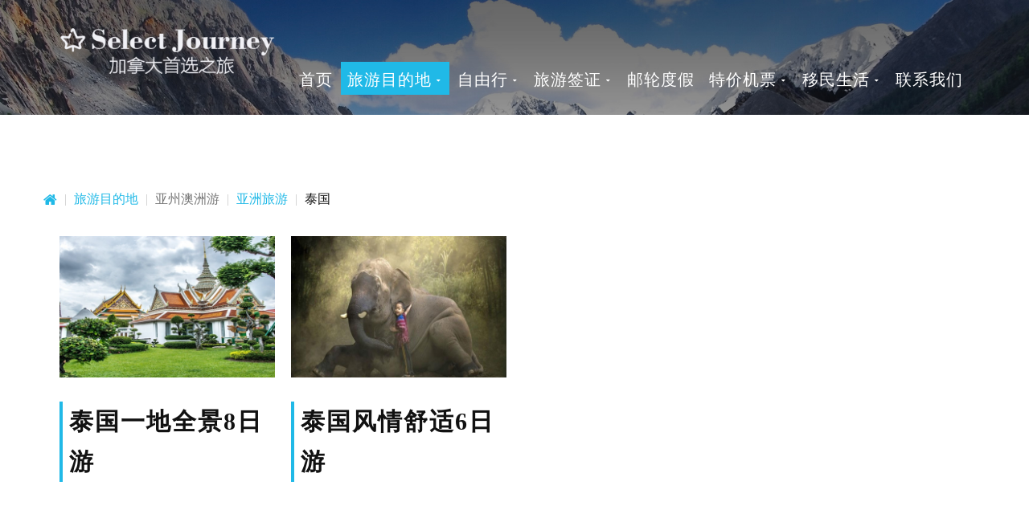

--- FILE ---
content_type: text/html; charset=utf-8
request_url: https://selectjourney.ca/%E6%97%85%E6%B8%B8/%E4%BA%9A%E6%B4%B2%E6%97%85%E6%B8%B8/%E4%BA%9A%E6%B4%B2%E6%97%85%E6%B8%B8/%E6%B3%B0%E5%9B%BD
body_size: 32759
content:
<!DOCTYPE html>
<html xmlns="http://www.w3.org/1999/xhtml" xml:lang="zh-cn" lang="zh-cn" >
  <head>
      <!-- Google tag (gtag.js) -->
<script async src="https://www.googletagmanager.com/gtag/js?id=G-K5Q7KY9042"></script>
<script>
  window.dataLayer = window.dataLayer || [];
  function gtag(){dataLayer.push(arguments);}
  gtag('js', new Date());

  gtag('config', 'G-K5Q7KY9042');
</script>
        <base href="https://selectjourney.ca/%E6%97%85%E6%B8%B8/%E4%BA%9A%E6%B4%B2%E6%97%85%E6%B8%B8/%E4%BA%9A%E6%B4%B2%E6%97%85%E6%B8%B8/%E6%B3%B0%E5%9B%BD" />
	<meta http-equiv="content-type" content="text/html; charset=utf-8" />
	<meta name="description" content="加拿大首选旅游接待 Select Journey 位于加拿大著名景点环绕的卡尔加里市, 致力于提供轻松愉悦的小团队商务车旅游服务， 时间安排充裕自由，全部行程安排人性化以最大限度照顾到每个客户的需求。公司凭借丰富当地经验和合作伙伴资源深度挖掘旅游文化/景点，注重客户体验。服务团队年轻化，一群乐观向上，业务熟练的年轻人给您和您的旅行带来更高质量的服务和轻松愉悦的旅途体验。公司根据不同客户的需求，侧重对旅游产品服务的人性化分类从而设计出各种主题化旅游服务项目，使客户在享受旅途乐趣的同时充分体会到各种方便的服务和精心细心的安排。公司凭借当地丰富的旅游资源，深度分析客户需求以最合理的价格达到最高效的服务质量。公司的特色广域邂逅计划服务，在给客户提供旅行服务的同时增添了更多旅途乐趣和朋友资源。" />
	<meta name="generator" content="Joomla! - Open Source Content Management" />
	<title>泰国 - 加拿大首选之旅</title>
	<link href="/旅游/亚洲旅游/亚洲旅游/泰国?format=feed&amp;type=rss" rel="alternate" type="application/rss+xml" title="RSS 2.0" />
	<link href="/旅游/亚洲旅游/亚洲旅游/泰国?format=feed&amp;type=atom" rel="alternate" type="application/atom+xml" title="Atom 1.0" />
	<link href="/templates/theme3113/favicon.ico" rel="shortcut icon" type="image/vnd.microsoft.icon" />
	<link href="/plugins/system/jcemediabox/css/jcemediabox.min.css?0072da39200af2a5f0dbaf1a155242cd" rel="stylesheet" type="text/css" />
	<link href="/templates/theme3113/css/layout.css" rel="stylesheet" type="text/css" />
	<link href="/templates/theme3113/css/jquery.fancybox.css" rel="stylesheet" type="text/css" />
	<link href="/templates/theme3113/css/jquery.fancybox-buttons.css" rel="stylesheet" type="text/css" />
	<link href="/templates/theme3113/css/jquery.fancybox-thumbs.css" rel="stylesheet" type="text/css" />
	<link href="/templates/theme3113/css/template.css" rel="stylesheet" type="text/css" />
	<link href="/templates/theme3113/color_schemes/css/color_scheme_1.css" rel="stylesheet" type="text/css" id="color_scheme" />
	<link href="/templates/theme3113/html/mod_icemegamenu/css/default_icemegamenu.css" rel="stylesheet" type="text/css" />
	<link href="/templates/theme3113/html/mod_icemegamenu/css/default_icemegamenu-reponsive.css" rel="stylesheet" type="text/css" />
	<script src="/media/jui/js/jquery.min.js?c930de1c4ff56613d736bb904756bd76" type="text/javascript"></script>
	<script src="/media/jui/js/jquery-noconflict.js?c930de1c4ff56613d736bb904756bd76" type="text/javascript"></script>
	<script src="/media/jui/js/jquery-migrate.min.js?c930de1c4ff56613d736bb904756bd76" type="text/javascript"></script>
	<script src="/media/system/js/caption.js?c930de1c4ff56613d736bb904756bd76" type="text/javascript"></script>
	<script src="/plugins/system/jcemediabox/js/jcemediabox.min.js?d67233ea942db0e502a9d3ca48545fb9" type="text/javascript"></script>
	<script src="/media/jui/js/bootstrap.min.js?c930de1c4ff56613d736bb904756bd76" type="text/javascript"></script>
	<script src="/templates/theme3113/html/mod_icemegamenu/js/menu.js" type="text/javascript"></script>
	<script type="text/javascript">
jQuery(window).on('load',  function() {
				new JCaption('img.caption');
			});jQuery(document).ready(function(){WfMediabox.init({"base":"\/","theme":"standard","width":"","height":"","lightbox":0,"shadowbox":0,"icons":1,"overlay":1,"overlay_opacity":0.8000000000000000444089209850062616169452667236328125,"overlay_color":"#000000","transition_speed":500,"close":2,"scrolling":"fixed","labels":{"close":"Close","next":"Next","previous":"Previous","cancel":"Cancel","numbers":"{{numbers}}","numbers_count":"{{current}} of {{total}}","download":"Download"}});});jQuery(function($){ initTooltips(); $("body").on("subform-row-add", initTooltips); function initTooltips (event, container) { container = container || document;$(container).find(".hasTooltip").tooltip({"html": true,"container": "body"});} });
	</script>

    <link href='//fonts.googleapis.com/css?family=Open+Sans:400,300,300italic,400italic,600,600italic,700,700italic,800,800italic' rel='stylesheet' type='text/css'>
<meta name='B-verify' content='5c7924131a233a0e78753a0291e894694287cdc3' />  




<script>
  (function(i,s,o,g,r,a,m){i['GoogleAnalyticsObject']=r;i[r]=i[r]||function(){
  (i[r].q=i[r].q||[]).push(arguments)},i[r].l=1*new Date();a=s.createElement(o),
  m=s.getElementsByTagName(o)[0];a.async=1;a.src=g;m.parentNode.insertBefore(a,m)
  })(window,document,'script','//www.google-analytics.com/analytics.js','ga');
  ga('create', 'UA-74221044-1', 'auto');
  ga('send', 'pageview');
</script>
<!-- Universal Google Analytics PRO 4.6.3 Plugin by PB Web Development -->


</head>
  <body class=" com_content view-category task- itemid-867 body__page-style">
    <!--[if lt IE 9]>
      <div style=' clear: both; text-align:center; position: relative;'>
        <a href="http://windows.microsoft.com/en-us/internet-explorer/download-ie">
          <img src="/templates/theme3113/images/warning_bar_0000_us.jpg" border="0" height="42" width="820" alt="You are using an outdated browser. For a faster, safer browsing experience, upgrade for free today." />
        </a>
      </div>
    <![endif]-->
    <!-- Body -->
    <div id="wrapper">
      <div class="wrapper-inner">
        <div class="headerContent">
                              <!-- Top -->
          <div id="top">
            <div class="row-container">
              <div class="container-fluid">
                <div class="row-fluid">
                  <!-- Logo -->
                  <div id="logo" class="span3">
                    <a href="https://selectjourney.ca/">
                                            <img src="/images/selectjourney.png" alt="加拿大首选之旅">
                      <h1>加拿大首选之旅</h1>
                                          </a>
                  </div>
                  <div class="moduletable visible-phone center "><div class="module_container"><div class="mod-custom mod-custom__visible-phone center"  >
	<p><a href="tel:587-500-7531" class="call">587-500-7531</a></p></div></div></div><nav class="moduletable home_menu  span9"><div class="module_container"><div class="icemegamenu"><div class="ice-megamenu-toggle"><a data-toggle="collapse" data-target=".nav-collapse">Menu</a></div><div class="nav-collapse icemegamenu collapse left "><ul id="icemegamenu" class="meganizr mzr-slide mzr-responsive"><li id="iceMenu_101" class="iceMenuLiLevel_1 fullwidth"><a href="https://selectjourney.ca/" class=" iceMenuTitle "><span class="icemega_title icemega_nosubtitle">首页</span></a></li><li id="iceMenu_901" class="iceMenuLiLevel_1 mzr-drop parent active "><a href="/旅游" class="icemega_active iceMenuTitle "><span class="icemega_title icemega_nosubtitle">旅游目的地</span></a><ul class="icesubMenu icemodules sub_level_1" style="width:280px"><li><div style="float:left;width:280px" class="iceCols"><ul><li id="iceMenu_759" class="iceMenuLiLevel_2 mzr-drop parent "><a class=" iceMenuTitle "><span class="icemega_title icemega_nosubtitle">美加旅游</span></a><ul class="icesubMenu icemodules sub_level_2" style="width:280px"><li><div style="float:left;width:280px" class="iceCols"><ul><li id="iceMenu_763" class="iceMenuLiLevel_3 "><a href="/旅游/加拿大旅游/加拿大旅游行程" class=" iceMenuTitle "><span class="icemega_title icemega_nosubtitle">加西旅游</span></a></li><li id="iceMenu_793" class="iceMenuLiLevel_3 "><a href="/旅游/加拿大旅游/加东旅游" class=" iceMenuTitle "><span class="icemega_title icemega_nosubtitle">加东旅游 </span></a></li><li id="iceMenu_798" class="iceMenuLiLevel_3 "><a href="/旅游/加拿大旅游/落基山旅游" class=" iceMenuTitle "><span class="icemega_title icemega_nosubtitle">落基山公园 (其他城市到达）</span></a></li><li id="iceMenu_803" class="iceMenuLiLevel_3 "><a href="/旅游/加拿大旅游/班芙" class=" iceMenuTitle "><span class="icemega_title icemega_nosubtitle">落基山公园（卡尔加里本地）</span></a></li><li id="iceMenu_796" class="iceMenuLiLevel_3 mzr-drop parent "><a href="/旅游/加拿大旅游/美东旅游团" class=" iceMenuTitle "><span class="icemega_title icemega_nosubtitle">美东旅游</span></a><ul class="icesubMenu icemodules sub_level_3" style="width:280px"><li><div style="float:left;width:280px" class="iceCols"><ul><li id="iceMenu_851" class="iceMenuLiLevel_4 "><a href="/旅游/加拿大旅游/美东旅游团/奥兰多接机" class=" iceMenuTitle "><span class="icemega_title icemega_nosubtitle">奥兰多接机</span></a></li><li id="iceMenu_853" class="iceMenuLiLevel_4 "><a href="/旅游/加拿大旅游/美东旅游团/芝加哥接机" class=" iceMenuTitle "><span class="icemega_title icemega_nosubtitle">芝加哥接机</span></a></li><li id="iceMenu_855" class="iceMenuLiLevel_4 "><a href="/旅游/加拿大旅游/美东旅游团/波士顿接机" class=" iceMenuTitle "><span class="icemega_title icemega_nosubtitle">波士顿接机</span></a></li><li id="iceMenu_856" class="iceMenuLiLevel_4 "><a href="/旅游/加拿大旅游/美东旅游团/纽约接机" class=" iceMenuTitle "><span class="icemega_title icemega_nosubtitle">纽约接机</span></a></li><li id="iceMenu_857" class="iceMenuLiLevel_4 "><a href="/旅游/加拿大旅游/美东旅游团/华盛顿接机" class=" iceMenuTitle "><span class="icemega_title icemega_nosubtitle">华盛顿接机</span></a></li><li id="iceMenu_858" class="iceMenuLiLevel_4 "><a href="/旅游/加拿大旅游/美东旅游团/迈阿密接机" class=" iceMenuTitle "><span class="icemega_title icemega_nosubtitle">迈阿密接机</span></a></li></ul></div></li></ul></li><li id="iceMenu_762" class="iceMenuLiLevel_3 mzr-drop parent "><a href="/旅游/加拿大旅游/美国旅游行程" class=" iceMenuTitle "><span class="icemega_title icemega_nosubtitle">美西旅游</span></a><ul class="icesubMenu icemodules sub_level_3" style="width:280px"><li><div style="float:left;width:280px" class="iceCols"><ul><li id="iceMenu_844" class="iceMenuLiLevel_4 "><a href="/旅游/加拿大旅游/美国旅游行程/旧金山接机" class=" iceMenuTitle "><span class="icemega_title icemega_nosubtitle">旧金山接机</span></a></li><li id="iceMenu_846" class="iceMenuLiLevel_4 "><a href="/旅游/加拿大旅游/美国旅游行程/洛杉矶接机" class=" iceMenuTitle "><span class="icemega_title icemega_nosubtitle">洛杉矶接机</span></a></li><li id="iceMenu_847" class="iceMenuLiLevel_4 "><a href="/旅游/加拿大旅游/美国旅游行程/西雅图接机" class=" iceMenuTitle "><span class="icemega_title icemega_nosubtitle">西雅图接机</span></a></li><li id="iceMenu_848" class="iceMenuLiLevel_4 "><a href="/旅游/加拿大旅游/美国旅游行程/盐湖城接机" class=" iceMenuTitle "><span class="icemega_title icemega_nosubtitle">盐湖城接机</span></a></li><li id="iceMenu_849" class="iceMenuLiLevel_4 "><a href="/旅游/加拿大旅游/美国旅游行程/丹佛接机" class=" iceMenuTitle "><span class="icemega_title icemega_nosubtitle">丹佛接机</span></a></li><li id="iceMenu_850" class="iceMenuLiLevel_4 "><a href="/旅游/加拿大旅游/美国旅游行程/波特兰接机" class=" iceMenuTitle "><span class="icemega_title icemega_nosubtitle">波特兰接机</span></a></li><li id="iceMenu_854" class="iceMenuLiLevel_4 "><a href="/旅游/加拿大旅游/美国旅游行程/拉斯维加斯接机" class=" iceMenuTitle "><span class="icemega_title icemega_nosubtitle">拉斯维加斯接机</span></a></li></ul></div></li></ul></li></ul></div></li></ul></li><li id="iceMenu_655" class="iceMenuLiLevel_2 mzr-drop parent "><a class=" iceMenuTitle "><span class="icemega_title icemega_nosubtitle">美加自助游</span></a><ul class="icesubMenu icemodules sub_level_2" style="width:280px"><li><div style="float:left;width:280px" class="iceCols"><ul><li id="iceMenu_813" class="iceMenuLiLevel_3 "><a href="/旅游/加拿大自助游/加东自助游" class=" iceMenuTitle "><span class="icemega_title icemega_nosubtitle">加东自助游</span></a></li><li id="iceMenu_817" class="iceMenuLiLevel_3 "><a href="/旅游/加拿大自助游/温哥华自助游" class=" iceMenuTitle "><span class="icemega_title icemega_nosubtitle">加西自助游</span></a></li><li id="iceMenu_816" class="iceMenuLiLevel_3 "><a href="/旅游/加拿大自助游/美东旅行团" class=" iceMenuTitle "><span class="icemega_title icemega_nosubtitle">美东自助游</span></a></li><li id="iceMenu_819" class="iceMenuLiLevel_3 "><a href="/旅游/加拿大自助游/美西旅游" class=" iceMenuTitle "><span class="icemega_title icemega_nosubtitle">美西自助游</span></a></li></ul></div></li></ul></li><li id="iceMenu_773" class="iceMenuLiLevel_2 mzr-drop parent "><a class=" iceMenuTitle "><span class="icemega_title icemega_nosubtitle">亚州澳洲游</span></a><ul class="icesubMenu icemodules sub_level_2" style="width:280px"><li><div style="float:left;width:280px" class="iceCols"><ul><li id="iceMenu_785" class="iceMenuLiLevel_3 "><a href="/旅游/亚洲旅游/中国纯玩团" class=" iceMenuTitle "><span class="icemega_title icemega_nosubtitle">中国品质纯玩团</span></a></li><li id="iceMenu_764" class="iceMenuLiLevel_3 "><a href="/旅游/亚洲旅游/中国游超值团" class=" iceMenuTitle "><span class="icemega_title icemega_nosubtitle">中国超值游系列</span></a></li><li id="iceMenu_866" class="iceMenuLiLevel_3 mzr-drop parent "><a href="/旅游/亚洲旅游/亚洲旅游" class=" iceMenuTitle "><span class="icemega_title icemega_nosubtitle">亚洲旅游</span></a><ul class="icesubMenu icemodules sub_level_3" style="width:280px"><li><div style="float:left;width:280px" class="iceCols"><ul><li id="iceMenu_867" class="iceMenuLiLevel_4 active "><a href="/旅游/亚洲旅游/亚洲旅游/泰国" class=" iceMenuTitle "><span class="icemega_title icemega_nosubtitle">泰国</span></a></li><li id="iceMenu_868" class="iceMenuLiLevel_4 "><a href="/旅游/亚洲旅游/亚洲旅游/迪拜" class=" iceMenuTitle "><span class="icemega_title icemega_nosubtitle">迪拜</span></a></li><li id="iceMenu_869" class="iceMenuLiLevel_4 "><a href="/旅游/亚洲旅游/亚洲旅游/日本" class=" iceMenuTitle "><span class="icemega_title icemega_nosubtitle">日本</span></a></li><li id="iceMenu_870" class="iceMenuLiLevel_4 "><a href="/旅游/亚洲旅游/亚洲旅游/台湾" class=" iceMenuTitle "><span class="icemega_title icemega_nosubtitle">台湾</span></a></li><li id="iceMenu_871" class="iceMenuLiLevel_4 "><a href="/旅游/亚洲旅游/亚洲旅游/韩国" class=" iceMenuTitle "><span class="icemega_title icemega_nosubtitle">韩国</span></a></li></ul></div></li></ul></li></ul></div></li></ul></li><li id="iceMenu_860" class="iceMenuLiLevel_2 "><a href="/旅游/非洲旅游" class=" iceMenuTitle "><span class="icemega_title icemega_nosubtitle">非洲旅游</span></a></li><li id="iceMenu_761" class="iceMenuLiLevel_2 mzr-drop parent "><a class=" iceMenuTitle "><span class="icemega_title icemega_nosubtitle">中南美</span></a><ul class="icesubMenu icemodules sub_level_2" style="width:280px"><li><div style="float:left;width:280px" class="iceCols"><ul><li id="iceMenu_768" class="iceMenuLiLevel_3 "><a href="/旅游/古巴墨西哥旅游/墨西哥全包假期" class=" iceMenuTitle "><span class="icemega_title icemega_nosubtitle">墨西哥</span></a></li><li id="iceMenu_820" class="iceMenuLiLevel_3 "><a href="/旅游/古巴墨西哥旅游/中美洲旅游" class=" iceMenuTitle "><span class="icemega_title icemega_nosubtitle">加勒比海</span></a></li><li id="iceMenu_821" class="iceMenuLiLevel_3 "><a href="/旅游/古巴墨西哥旅游/南美旅游" class=" iceMenuTitle "><span class="icemega_title icemega_nosubtitle">南美洲</span></a></li><li id="iceMenu_823" class="iceMenuLiLevel_3 "><a href="/旅游/古巴墨西哥旅游/古巴墨西哥自由行" class=" iceMenuTitle "><span class="icemega_title icemega_nosubtitle">中南美自助游</span></a></li></ul></div></li></ul></li><li id="iceMenu_859" class="iceMenuLiLevel_2 mzr-drop parent "><a href="/旅游/欧洲旅游" class=" iceMenuTitle "><span class="icemega_title icemega_nosubtitle">欧洲旅游</span></a><ul class="icesubMenu icemodules sub_level_2" style="width:280px"><li><div style="float:left;width:280px" class="iceCols"><ul><li id="iceMenu_872" class="iceMenuLiLevel_3 mzr-drop parent "><a href="/旅游/欧洲旅游/东欧旅游" class=" iceMenuTitle "><span class="icemega_title icemega_nosubtitle">东欧旅游</span></a><ul class="icesubMenu icemodules sub_level_3" style="width:280px"><li><div style="float:left;width:280px" class="iceCols"><ul><li id="iceMenu_881" class="iceMenuLiLevel_4 "><a href="/旅游/欧洲旅游/东欧旅游/德国旅游" class=" iceMenuTitle "><span class="icemega_title icemega_nosubtitle">德国</span></a></li></ul></div></li></ul></li><li id="iceMenu_873" class="iceMenuLiLevel_3 "><a href="/旅游/欧洲旅游/北欧旅游" class=" iceMenuTitle "><span class="icemega_title icemega_nosubtitle">北欧旅游</span></a></li><li id="iceMenu_874" class="iceMenuLiLevel_3 mzr-drop parent "><a href="/旅游/欧洲旅游/西欧旅游" class=" iceMenuTitle "><span class="icemega_title icemega_nosubtitle">西欧旅游</span></a><ul class="icesubMenu icemodules sub_level_3" style="width:280px"><li><div style="float:left;width:280px" class="iceCols"><ul><li id="iceMenu_882" class="iceMenuLiLevel_4 "><a href="/旅游/欧洲旅游/西欧旅游/法国" class=" iceMenuTitle "><span class="icemega_title icemega_nosubtitle">法国</span></a></li></ul></div></li></ul></li><li id="iceMenu_875" class="iceMenuLiLevel_3 mzr-drop parent "><a href="/旅游/欧洲旅游/南欧旅游" class=" iceMenuTitle "><span class="icemega_title icemega_nosubtitle">南欧旅游</span></a><ul class="icesubMenu icemodules sub_level_3" style="width:280px"><li><div style="float:left;width:280px" class="iceCols"><ul><li id="iceMenu_877" class="iceMenuLiLevel_4 "><a href="/旅游/欧洲旅游/南欧旅游/葡萄牙" class=" iceMenuTitle "><span class="icemega_title icemega_nosubtitle">葡萄牙</span></a></li><li id="iceMenu_878" class="iceMenuLiLevel_4 "><a href="/旅游/欧洲旅游/南欧旅游/西班牙" class=" iceMenuTitle "><span class="icemega_title icemega_nosubtitle">西班牙</span></a></li></ul></div></li></ul></li><li id="iceMenu_876" class="iceMenuLiLevel_3 "><a href="/旅游/欧洲旅游/爱琴海旅游" class=" iceMenuTitle "><span class="icemega_title icemega_nosubtitle">爱琴海旅游</span></a></li></ul></div></li></ul></li></ul></div></li></ul></li><li id="iceMenu_653" class="iceMenuLiLevel_1 mzr-drop parent "><a class=" iceMenuTitle "><span class="icemega_title icemega_nosubtitle">自由行</span></a><ul class="icesubMenu icemodules sub_level_1" style="width:280px"><li><div style="float:left;width:280px" class="iceCols"><ul><li id="iceMenu_708" class="iceMenuLiLevel_2 "><a href="https://www.booking.com/index.html?aid=8020157" class=" iceMenuTitle "><span class="icemega_title icemega_nosubtitle">超值酒店</span></a></li><li id="iceMenu_898" class="iceMenuLiLevel_2 "><a href="https://ca.kayak.com/in?a=kan_268164_578756&amp;lc=en&amp;url=%2Fflights" class=" iceMenuTitle "><span class="icemega_title icemega_nosubtitle">自助机票</span></a></li><li id="iceMenu_795" class="iceMenuLiLevel_2 "><a href="/加拿大订制/旅游wifi-esim-卡" class=" iceMenuTitle "><span class="icemega_title icemega_nosubtitle">旅游eSIM卡 漫游全球</span></a></li><li id="iceMenu_862" class="iceMenuLiLevel_2 mzr-drop parent "><a href="/加拿大订制/景点门票预订" class=" iceMenuTitle "><span class="icemega_title icemega_nosubtitle">景点门票</span></a><ul class="icesubMenu icemodules sub_level_2" style="width:280px"><li><div style="float:left;width:280px" class="iceCols"><ul><li id="iceMenu_900" class="iceMenuLiLevel_3 "><a href="/加拿大订制/景点门票预订/加拿大景点" class=" iceMenuTitle "><span class="icemega_title icemega_nosubtitle">加拿大景点门票</span></a></li><li id="iceMenu_902" class="iceMenuLiLevel_3 "><a href="/加拿大订制/景点门票预订/美国景点" class=" iceMenuTitle "><span class="icemega_title icemega_nosubtitle">美国景点门票</span></a></li></ul></div></li></ul></li><li id="iceMenu_904" class="iceMenuLiLevel_2 "><a href="/加拿大订制/古巴全包假期" class=" iceMenuTitle "><span class="icemega_title icemega_nosubtitle">全包假期特价</span></a></li></ul></div></li></ul></li><li id="iceMenu_482" class="iceMenuLiLevel_1 mzr-drop parent "><a href="/加拿大精品包团定制" class=" iceMenuTitle "><span class="icemega_title icemega_nosubtitle">旅游签证</span></a><ul class="icesubMenu icemodules sub_level_1" style="width:280px"><li><div style="float:left;width:280px" class="iceCols"><ul><li id="iceMenu_825" class="iceMenuLiLevel_2 "><a href="/加拿大精品包团定制/加拿大热门" class=" iceMenuTitle "><span class="icemega_title icemega_nosubtitle">加拿大</span></a></li><li id="iceMenu_826" class="iceMenuLiLevel_2 "><a href="/加拿大精品包团定制/美国预订旅游" class=" iceMenuTitle "><span class="icemega_title icemega_nosubtitle">美国</span></a></li><li id="iceMenu_827" class="iceMenuLiLevel_2 "><a href="/加拿大精品包团定制/旅游热门目的地" class=" iceMenuTitle "><span class="icemega_title icemega_nosubtitle">其他地区</span></a></li><li id="iceMenu_897" class="iceMenuLiLevel_2 "><a href="/加拿大精品包团定制/申请签证信息表格" class=" iceMenuTitle "><span class="icemega_title icemega_nosubtitle">申请签证信息表格</span></a></li></ul></div></li></ul></li><li id="iceMenu_861" class="iceMenuLiLevel_1 "><a href="/邮轮度假" class=" iceMenuTitle "><span class="icemega_title icemega_nosubtitle">邮轮度假</span></a></li><li id="iceMenu_864" class="iceMenuLiLevel_1 mzr-drop parent "><a href="/机票快报" class=" iceMenuTitle "><span class="icemega_title icemega_nosubtitle">特价机票</span></a><ul class="icesubMenu icemodules sub_level_1" style="width:280px"><li><div style="float:left;width:280px" class="iceCols"><ul><li id="iceMenu_883" class="iceMenuLiLevel_2 "><a href="/机票快报/卡尔加里出发" class=" iceMenuTitle "><span class="icemega_title icemega_nosubtitle">卡尔加里</span></a></li><li id="iceMenu_888" class="iceMenuLiLevel_2 "><a href="/机票快报/订阅专享" class=" iceMenuTitle "><span class="icemega_title icemega_nosubtitle">订阅专享 </span></a></li></ul></div></li></ul></li><li id="iceMenu_863" class="iceMenuLiLevel_1 mzr-drop parent "><a href="/景点门票" class=" iceMenuTitle "><span class="icemega_title icemega_nosubtitle">移民生活</span></a><ul class="icesubMenu icemodules sub_level_1" style="width:280px"><li><div style="float:left;width:280px" class="iceCols"><ul><li id="iceMenu_889" class="iceMenuLiLevel_2 "><a href="/景点门票/加拿大新移民生活" class=" iceMenuTitle "><span class="icemega_title icemega_nosubtitle">加国生活</span></a></li><li id="iceMenu_891" class="iceMenuLiLevel_2 "><a href="/景点门票/加拿大福利" class=" iceMenuTitle "><span class="icemega_title icemega_nosubtitle">福利相关</span></a></li><li id="iceMenu_893" class="iceMenuLiLevel_2 "><a href="/景点门票/加拿大儿童福利汇总" class=" iceMenuTitle "><span class="icemega_title icemega_nosubtitle">儿童信息汇总</span></a></li><li id="iceMenu_894" class="iceMenuLiLevel_2 "><a href="/景点门票/加拿大新移民" class=" iceMenuTitle "><span class="icemega_title icemega_nosubtitle">新移民生活</span></a></li><li id="iceMenu_895" class="iceMenuLiLevel_2 "><a href="/景点门票/加拿大鹅折扣" class=" iceMenuTitle "><span class="icemega_title icemega_nosubtitle">折扣优惠</span></a></li><li id="iceMenu_896" class="iceMenuLiLevel_2 "><a href="/景点门票/旅游攻略" class=" iceMenuTitle "><span class="icemega_title icemega_nosubtitle">旅游攻略</span></a></li></ul></div></li></ul></li><li id="iceMenu_142" class="iceMenuLiLevel_1 "><a href="/联系我们" class=" iceMenuTitle "><span class="icemega_title icemega_nosubtitle">联系我们</span></a></li></ul></div></div>


<script type="text/javascript">
	jQuery(document).ready(function(){
		var browser_width1 = jQuery(window).width();
		jQuery("#icemegamenu").find(".icesubMenu").each(function(index){
			var offset1 = jQuery(this).offset();
			var xwidth1 = offset1.left + jQuery(this).width();
			if(xwidth1 >= browser_width1){
				jQuery(this).addClass("ice_righttoleft");
			}
		});
		
	})
	jQuery(window).resize(function() {
		var browser_width = jQuery(window).width();
		jQuery("#icemegamenu").find(".icesubMenu").removeClass("ice_righttoleft").each(function(index){
			var offset = jQuery(this).offset();
			var xwidth = offset.left + jQuery(this).width();
			if(xwidth >= browser_width){
				jQuery(this).addClass("ice_righttoleft");
			}
		});
	});
</script></div></nav>
                </div>
              </div>
            </div>
          </div>
                    <!-- Header -->
                  </div>
                                        <!-- Main Content row -->
        <div id="content">
                <div class="row-container">
          <div class="container-fluid">
            <!-- Breadcrumbs -->
            <div id="breadcrumbs" class="row-fluid">
              <div class="moduletable  "><div class="module_container">
<ul class="breadcrumb">
	<li><a href="/" class="pathway">首页</a><span class="divider">&nbsp;|&nbsp;</span></li><li><a href="/旅游" class="pathway">旅游目的地</a><span class="divider">&nbsp;|&nbsp;</span></li><li><span>亚州澳洲游</span><span class="divider">&nbsp;|&nbsp;</span></li><li><a href="/旅游/亚洲旅游/亚洲旅游" class="pathway">亚洲旅游</a><span class="divider">&nbsp;|&nbsp;</span></li><li class="active"><span>泰国</span></li></ul>
</div></div>
            </div>
          </div>
        </div>
                          <div class="row-container">
            <div class="container-fluid">
              <div class="content-inner row-fluid">   
                        
                <div id="component" class="span12">
                  <main role="main">    
                       
                    <div id="system-message-container">
	</div>
     
                    <section class="page-blog page-blog__page-style" itemscope itemtype="http://schema.org/Blog">
		<div class="items-row cols-4 row-0 row-fluid">
			<div class="span3">
			<article class="item column-1" id="item-449">
				<!-- Intro image -->
<figure class="item_img img-intro img-intro__none">
		<a href="/旅游/亚洲旅游/亚洲旅游/泰国/449-泰国旅游8日游">
			<img src="/images/泰国旅游/沙美岛_1.jpg" alt=""/>
				</a>
	</figure>

<div class="contentIndent">

<!--  title/author -->
<header class="item_header">
	<h3 class="item_title">		<a href="/旅游/亚洲旅游/亚洲旅游/泰国/449-泰国旅游8日游"> <span class="item_title_part0 item_title_part_odd item_title_part_first_half item_title_part_first">泰国一地全景8日游</span> </a>
	</h3></header>
<!-- Introtext -->
<div class="item_introtext">
	</div>

</div>


<!-- info BOTTOM -->
			</article><!-- end item -->
					</div><!-- end spann -->
				<div class="span3">
			<article class="item column-2" id="item-382">
				<!-- Intro image -->
<figure class="item_img img-intro img-intro__none">
		<a href="/旅游/亚洲旅游/亚洲旅游/泰国/382-泰国旅游">
			<img src="/images/韩国行程/feed_elephont.jpg" alt=""/>
				</a>
	</figure>

<div class="contentIndent">

<!--  title/author -->
<header class="item_header">
	<h3 class="item_title">		<a href="/旅游/亚洲旅游/亚洲旅游/泰国/382-泰国旅游"> <span class="item_title_part0 item_title_part_odd item_title_part_first_half item_title_part_first">泰国风情舒适6日游</span> </a>
	</h3></header>
<!-- Introtext -->
<div class="item_introtext">
	</div>

</div>


<!-- info BOTTOM -->
			</article><!-- end item -->
					</div><!-- end spann -->
					
	</div><!-- end row -->
	</section>   
                                      </main>
                </div>        
                              </div>
            </div>
          </div>
        </div>
                                                         
        <div id="push"></div>
      </div>
    </div>
        <div id="footer-wrapper">
      <div class="footer-wrapper-inner">
                <!-- Footer -->
        <div id="footer">
          <div class="row-container">
            <div class="container-fluid">
              <div class="row-fluid">
                <div class="moduletable  "><div class="module_container"><div class="mod-custom mod-custom__"  >
	<h2><span style="color: #ffffff;">合作伙伴</span></h2>
<p>&nbsp;&nbsp;&nbsp;&nbsp;<img src="/images/resized_Lake_Louise.jpg" alt="resized Lake Louise" />&nbsp;&nbsp;<img src="/images/brewster.jpg" alt="brewster.jpg" width="113" height="60" />&nbsp;&nbsp;<img src="/images/TIACAITC.jpg" alt="TIACAITC.jpg" width="209" height="50" style="margin: 10px;" />&nbsp;<img src="/images/jianada_zhekou.JPG" alt="jianada zhekou" />&nbsp;&nbsp;</p></div></div></div>
              </div>
            </div>
          </div>
        </div>
         
        <!-- Copyright -->
        <div id="copyright" role="contentinfo">
          <div class="row-container">
            <div class="container-fluid">
              <div class="row-fluid">
                <div class="moduletable   span12"><div class="module_container"><div class="mod-menu">
	<ul class="nav menu ">
	<li class="item-134"><a href="/关于我们" >旅游保险</a>
</li><li class="item-148"><a href="/版权声明" >版权声明</a>
</li><li class="item-150"><a href="/隐私条款" >隐私条款</a>
</li>	</ul>
</div></div></div>
                <div class="copyright span12">
                                    <span class="siteName">加拿大首选之旅</span>
    					      					      <span class="copy">&copy;</span>  					      <span class="year">2026</span>                  <a href="http://www.5uwebsite.com/zh/温哥华网站设计及制作服务.html" title="网站由温哥华无忧网页制作公司建设 " target="_blank">网站由无忧网页制作公司建设 </a>    					                                      </div>
                                <!-- {%FOOTER_LINK} -->
              </div>
            </div>
          </div>
        </div>
      </div>
    </div>
        <div id="back-top">
      <a href="#"><span></span> </a>
    </div>
                
            
        <script src="/templates/theme3113/js/jquery.modernizr.min.js"></script>
        <script src="/templates/theme3113/js/jquery.stellar.min.js"></script>
    <script>
      jQuery(function($) {
        if (!Modernizr.touch) {
          $(window).load(function(){
            $.stellar({responsive: true,horizontalScrolling: false});
          });
        }
      });
    </script>
        <script src="/templates/theme3113/js/jquery.fancybox.pack.js"></script>
    <script src="/templates/theme3113/js/jquery.fancybox-buttons.js"></script>
    <script src="/templates/theme3113/js/jquery.fancybox-media.js"></script>
    <script src="/templates/theme3113/js/jquery.fancybox-thumbs.js"></script>
    <script src="/templates/theme3113/js/jquery.pep.js"></script>
    <script src="/templates/theme3113/js/jquery.vide.min.js"></script>
	    <script src="/templates/theme3113/js/scripts.js"></script>
    	      <!-- Go to www.addthis.com/dashboard to customize your tools -->
<script type="text/javascript" src="//s7.addthis.com/js/300/addthis_widget.js#pubid=ra-5d2e108648a0988b"></script>

  </body>
</html>

--- FILE ---
content_type: text/plain
request_url: https://www.google-analytics.com/j/collect?v=1&_v=j102&a=1622906063&t=pageview&_s=1&dl=https%3A%2F%2Fselectjourney.ca%2F%25E6%2597%2585%25E6%25B8%25B8%2F%25E4%25BA%259A%25E6%25B4%25B2%25E6%2597%2585%25E6%25B8%25B8%2F%25E4%25BA%259A%25E6%25B4%25B2%25E6%2597%2585%25E6%25B8%25B8%2F%25E6%25B3%25B0%25E5%259B%25BD&ul=en-us%40posix&dt=%E6%B3%B0%E5%9B%BD%20-%20%E5%8A%A0%E6%8B%BF%E5%A4%A7%E9%A6%96%E9%80%89%E4%B9%8B%E6%97%85&sr=1280x720&vp=1280x720&_u=IADAAEABAAAAACAAI~&jid=716114367&gjid=1992588153&cid=1586315242.1768517477&tid=UA-74221044-1&_gid=432285901.1768517478&_r=1&_slc=1&z=1052836840
body_size: -552
content:
2,cG-DBMQ2YCWC6,cG-K5Q7KY9042